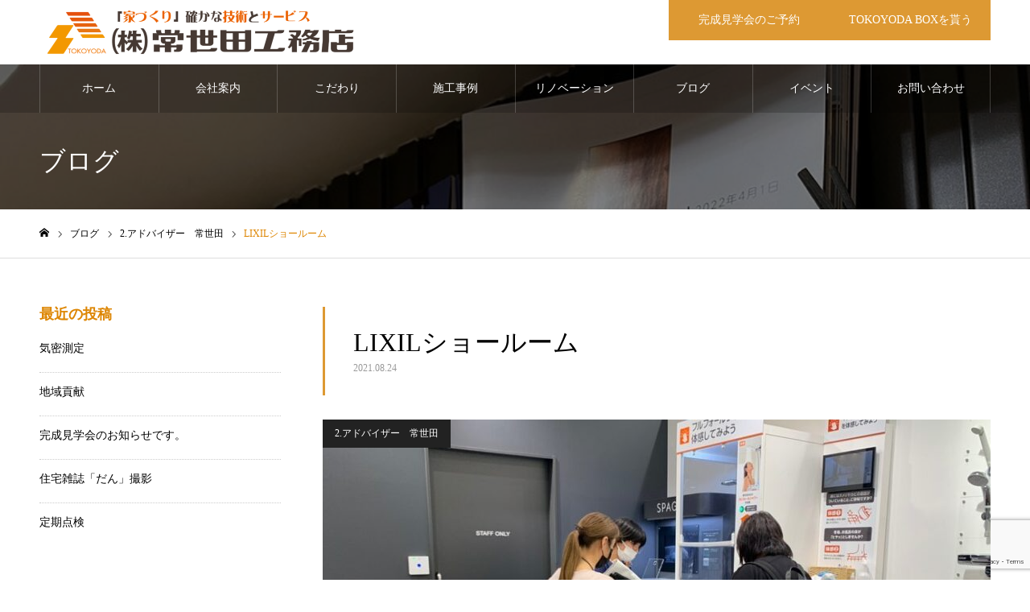

--- FILE ---
content_type: text/html; charset=utf-8
request_url: https://www.google.com/recaptcha/api2/anchor?ar=1&k=6Le9emsqAAAAAP0EQWuV6VOyAB3S1MvSgC2HlEl0&co=aHR0cHM6Ly90b2tveW9kYTE5NzUuanA6NDQz&hl=en&v=PoyoqOPhxBO7pBk68S4YbpHZ&size=invisible&anchor-ms=20000&execute-ms=30000&cb=wwt9461rppcu
body_size: 48716
content:
<!DOCTYPE HTML><html dir="ltr" lang="en"><head><meta http-equiv="Content-Type" content="text/html; charset=UTF-8">
<meta http-equiv="X-UA-Compatible" content="IE=edge">
<title>reCAPTCHA</title>
<style type="text/css">
/* cyrillic-ext */
@font-face {
  font-family: 'Roboto';
  font-style: normal;
  font-weight: 400;
  font-stretch: 100%;
  src: url(//fonts.gstatic.com/s/roboto/v48/KFO7CnqEu92Fr1ME7kSn66aGLdTylUAMa3GUBHMdazTgWw.woff2) format('woff2');
  unicode-range: U+0460-052F, U+1C80-1C8A, U+20B4, U+2DE0-2DFF, U+A640-A69F, U+FE2E-FE2F;
}
/* cyrillic */
@font-face {
  font-family: 'Roboto';
  font-style: normal;
  font-weight: 400;
  font-stretch: 100%;
  src: url(//fonts.gstatic.com/s/roboto/v48/KFO7CnqEu92Fr1ME7kSn66aGLdTylUAMa3iUBHMdazTgWw.woff2) format('woff2');
  unicode-range: U+0301, U+0400-045F, U+0490-0491, U+04B0-04B1, U+2116;
}
/* greek-ext */
@font-face {
  font-family: 'Roboto';
  font-style: normal;
  font-weight: 400;
  font-stretch: 100%;
  src: url(//fonts.gstatic.com/s/roboto/v48/KFO7CnqEu92Fr1ME7kSn66aGLdTylUAMa3CUBHMdazTgWw.woff2) format('woff2');
  unicode-range: U+1F00-1FFF;
}
/* greek */
@font-face {
  font-family: 'Roboto';
  font-style: normal;
  font-weight: 400;
  font-stretch: 100%;
  src: url(//fonts.gstatic.com/s/roboto/v48/KFO7CnqEu92Fr1ME7kSn66aGLdTylUAMa3-UBHMdazTgWw.woff2) format('woff2');
  unicode-range: U+0370-0377, U+037A-037F, U+0384-038A, U+038C, U+038E-03A1, U+03A3-03FF;
}
/* math */
@font-face {
  font-family: 'Roboto';
  font-style: normal;
  font-weight: 400;
  font-stretch: 100%;
  src: url(//fonts.gstatic.com/s/roboto/v48/KFO7CnqEu92Fr1ME7kSn66aGLdTylUAMawCUBHMdazTgWw.woff2) format('woff2');
  unicode-range: U+0302-0303, U+0305, U+0307-0308, U+0310, U+0312, U+0315, U+031A, U+0326-0327, U+032C, U+032F-0330, U+0332-0333, U+0338, U+033A, U+0346, U+034D, U+0391-03A1, U+03A3-03A9, U+03B1-03C9, U+03D1, U+03D5-03D6, U+03F0-03F1, U+03F4-03F5, U+2016-2017, U+2034-2038, U+203C, U+2040, U+2043, U+2047, U+2050, U+2057, U+205F, U+2070-2071, U+2074-208E, U+2090-209C, U+20D0-20DC, U+20E1, U+20E5-20EF, U+2100-2112, U+2114-2115, U+2117-2121, U+2123-214F, U+2190, U+2192, U+2194-21AE, U+21B0-21E5, U+21F1-21F2, U+21F4-2211, U+2213-2214, U+2216-22FF, U+2308-230B, U+2310, U+2319, U+231C-2321, U+2336-237A, U+237C, U+2395, U+239B-23B7, U+23D0, U+23DC-23E1, U+2474-2475, U+25AF, U+25B3, U+25B7, U+25BD, U+25C1, U+25CA, U+25CC, U+25FB, U+266D-266F, U+27C0-27FF, U+2900-2AFF, U+2B0E-2B11, U+2B30-2B4C, U+2BFE, U+3030, U+FF5B, U+FF5D, U+1D400-1D7FF, U+1EE00-1EEFF;
}
/* symbols */
@font-face {
  font-family: 'Roboto';
  font-style: normal;
  font-weight: 400;
  font-stretch: 100%;
  src: url(//fonts.gstatic.com/s/roboto/v48/KFO7CnqEu92Fr1ME7kSn66aGLdTylUAMaxKUBHMdazTgWw.woff2) format('woff2');
  unicode-range: U+0001-000C, U+000E-001F, U+007F-009F, U+20DD-20E0, U+20E2-20E4, U+2150-218F, U+2190, U+2192, U+2194-2199, U+21AF, U+21E6-21F0, U+21F3, U+2218-2219, U+2299, U+22C4-22C6, U+2300-243F, U+2440-244A, U+2460-24FF, U+25A0-27BF, U+2800-28FF, U+2921-2922, U+2981, U+29BF, U+29EB, U+2B00-2BFF, U+4DC0-4DFF, U+FFF9-FFFB, U+10140-1018E, U+10190-1019C, U+101A0, U+101D0-101FD, U+102E0-102FB, U+10E60-10E7E, U+1D2C0-1D2D3, U+1D2E0-1D37F, U+1F000-1F0FF, U+1F100-1F1AD, U+1F1E6-1F1FF, U+1F30D-1F30F, U+1F315, U+1F31C, U+1F31E, U+1F320-1F32C, U+1F336, U+1F378, U+1F37D, U+1F382, U+1F393-1F39F, U+1F3A7-1F3A8, U+1F3AC-1F3AF, U+1F3C2, U+1F3C4-1F3C6, U+1F3CA-1F3CE, U+1F3D4-1F3E0, U+1F3ED, U+1F3F1-1F3F3, U+1F3F5-1F3F7, U+1F408, U+1F415, U+1F41F, U+1F426, U+1F43F, U+1F441-1F442, U+1F444, U+1F446-1F449, U+1F44C-1F44E, U+1F453, U+1F46A, U+1F47D, U+1F4A3, U+1F4B0, U+1F4B3, U+1F4B9, U+1F4BB, U+1F4BF, U+1F4C8-1F4CB, U+1F4D6, U+1F4DA, U+1F4DF, U+1F4E3-1F4E6, U+1F4EA-1F4ED, U+1F4F7, U+1F4F9-1F4FB, U+1F4FD-1F4FE, U+1F503, U+1F507-1F50B, U+1F50D, U+1F512-1F513, U+1F53E-1F54A, U+1F54F-1F5FA, U+1F610, U+1F650-1F67F, U+1F687, U+1F68D, U+1F691, U+1F694, U+1F698, U+1F6AD, U+1F6B2, U+1F6B9-1F6BA, U+1F6BC, U+1F6C6-1F6CF, U+1F6D3-1F6D7, U+1F6E0-1F6EA, U+1F6F0-1F6F3, U+1F6F7-1F6FC, U+1F700-1F7FF, U+1F800-1F80B, U+1F810-1F847, U+1F850-1F859, U+1F860-1F887, U+1F890-1F8AD, U+1F8B0-1F8BB, U+1F8C0-1F8C1, U+1F900-1F90B, U+1F93B, U+1F946, U+1F984, U+1F996, U+1F9E9, U+1FA00-1FA6F, U+1FA70-1FA7C, U+1FA80-1FA89, U+1FA8F-1FAC6, U+1FACE-1FADC, U+1FADF-1FAE9, U+1FAF0-1FAF8, U+1FB00-1FBFF;
}
/* vietnamese */
@font-face {
  font-family: 'Roboto';
  font-style: normal;
  font-weight: 400;
  font-stretch: 100%;
  src: url(//fonts.gstatic.com/s/roboto/v48/KFO7CnqEu92Fr1ME7kSn66aGLdTylUAMa3OUBHMdazTgWw.woff2) format('woff2');
  unicode-range: U+0102-0103, U+0110-0111, U+0128-0129, U+0168-0169, U+01A0-01A1, U+01AF-01B0, U+0300-0301, U+0303-0304, U+0308-0309, U+0323, U+0329, U+1EA0-1EF9, U+20AB;
}
/* latin-ext */
@font-face {
  font-family: 'Roboto';
  font-style: normal;
  font-weight: 400;
  font-stretch: 100%;
  src: url(//fonts.gstatic.com/s/roboto/v48/KFO7CnqEu92Fr1ME7kSn66aGLdTylUAMa3KUBHMdazTgWw.woff2) format('woff2');
  unicode-range: U+0100-02BA, U+02BD-02C5, U+02C7-02CC, U+02CE-02D7, U+02DD-02FF, U+0304, U+0308, U+0329, U+1D00-1DBF, U+1E00-1E9F, U+1EF2-1EFF, U+2020, U+20A0-20AB, U+20AD-20C0, U+2113, U+2C60-2C7F, U+A720-A7FF;
}
/* latin */
@font-face {
  font-family: 'Roboto';
  font-style: normal;
  font-weight: 400;
  font-stretch: 100%;
  src: url(//fonts.gstatic.com/s/roboto/v48/KFO7CnqEu92Fr1ME7kSn66aGLdTylUAMa3yUBHMdazQ.woff2) format('woff2');
  unicode-range: U+0000-00FF, U+0131, U+0152-0153, U+02BB-02BC, U+02C6, U+02DA, U+02DC, U+0304, U+0308, U+0329, U+2000-206F, U+20AC, U+2122, U+2191, U+2193, U+2212, U+2215, U+FEFF, U+FFFD;
}
/* cyrillic-ext */
@font-face {
  font-family: 'Roboto';
  font-style: normal;
  font-weight: 500;
  font-stretch: 100%;
  src: url(//fonts.gstatic.com/s/roboto/v48/KFO7CnqEu92Fr1ME7kSn66aGLdTylUAMa3GUBHMdazTgWw.woff2) format('woff2');
  unicode-range: U+0460-052F, U+1C80-1C8A, U+20B4, U+2DE0-2DFF, U+A640-A69F, U+FE2E-FE2F;
}
/* cyrillic */
@font-face {
  font-family: 'Roboto';
  font-style: normal;
  font-weight: 500;
  font-stretch: 100%;
  src: url(//fonts.gstatic.com/s/roboto/v48/KFO7CnqEu92Fr1ME7kSn66aGLdTylUAMa3iUBHMdazTgWw.woff2) format('woff2');
  unicode-range: U+0301, U+0400-045F, U+0490-0491, U+04B0-04B1, U+2116;
}
/* greek-ext */
@font-face {
  font-family: 'Roboto';
  font-style: normal;
  font-weight: 500;
  font-stretch: 100%;
  src: url(//fonts.gstatic.com/s/roboto/v48/KFO7CnqEu92Fr1ME7kSn66aGLdTylUAMa3CUBHMdazTgWw.woff2) format('woff2');
  unicode-range: U+1F00-1FFF;
}
/* greek */
@font-face {
  font-family: 'Roboto';
  font-style: normal;
  font-weight: 500;
  font-stretch: 100%;
  src: url(//fonts.gstatic.com/s/roboto/v48/KFO7CnqEu92Fr1ME7kSn66aGLdTylUAMa3-UBHMdazTgWw.woff2) format('woff2');
  unicode-range: U+0370-0377, U+037A-037F, U+0384-038A, U+038C, U+038E-03A1, U+03A3-03FF;
}
/* math */
@font-face {
  font-family: 'Roboto';
  font-style: normal;
  font-weight: 500;
  font-stretch: 100%;
  src: url(//fonts.gstatic.com/s/roboto/v48/KFO7CnqEu92Fr1ME7kSn66aGLdTylUAMawCUBHMdazTgWw.woff2) format('woff2');
  unicode-range: U+0302-0303, U+0305, U+0307-0308, U+0310, U+0312, U+0315, U+031A, U+0326-0327, U+032C, U+032F-0330, U+0332-0333, U+0338, U+033A, U+0346, U+034D, U+0391-03A1, U+03A3-03A9, U+03B1-03C9, U+03D1, U+03D5-03D6, U+03F0-03F1, U+03F4-03F5, U+2016-2017, U+2034-2038, U+203C, U+2040, U+2043, U+2047, U+2050, U+2057, U+205F, U+2070-2071, U+2074-208E, U+2090-209C, U+20D0-20DC, U+20E1, U+20E5-20EF, U+2100-2112, U+2114-2115, U+2117-2121, U+2123-214F, U+2190, U+2192, U+2194-21AE, U+21B0-21E5, U+21F1-21F2, U+21F4-2211, U+2213-2214, U+2216-22FF, U+2308-230B, U+2310, U+2319, U+231C-2321, U+2336-237A, U+237C, U+2395, U+239B-23B7, U+23D0, U+23DC-23E1, U+2474-2475, U+25AF, U+25B3, U+25B7, U+25BD, U+25C1, U+25CA, U+25CC, U+25FB, U+266D-266F, U+27C0-27FF, U+2900-2AFF, U+2B0E-2B11, U+2B30-2B4C, U+2BFE, U+3030, U+FF5B, U+FF5D, U+1D400-1D7FF, U+1EE00-1EEFF;
}
/* symbols */
@font-face {
  font-family: 'Roboto';
  font-style: normal;
  font-weight: 500;
  font-stretch: 100%;
  src: url(//fonts.gstatic.com/s/roboto/v48/KFO7CnqEu92Fr1ME7kSn66aGLdTylUAMaxKUBHMdazTgWw.woff2) format('woff2');
  unicode-range: U+0001-000C, U+000E-001F, U+007F-009F, U+20DD-20E0, U+20E2-20E4, U+2150-218F, U+2190, U+2192, U+2194-2199, U+21AF, U+21E6-21F0, U+21F3, U+2218-2219, U+2299, U+22C4-22C6, U+2300-243F, U+2440-244A, U+2460-24FF, U+25A0-27BF, U+2800-28FF, U+2921-2922, U+2981, U+29BF, U+29EB, U+2B00-2BFF, U+4DC0-4DFF, U+FFF9-FFFB, U+10140-1018E, U+10190-1019C, U+101A0, U+101D0-101FD, U+102E0-102FB, U+10E60-10E7E, U+1D2C0-1D2D3, U+1D2E0-1D37F, U+1F000-1F0FF, U+1F100-1F1AD, U+1F1E6-1F1FF, U+1F30D-1F30F, U+1F315, U+1F31C, U+1F31E, U+1F320-1F32C, U+1F336, U+1F378, U+1F37D, U+1F382, U+1F393-1F39F, U+1F3A7-1F3A8, U+1F3AC-1F3AF, U+1F3C2, U+1F3C4-1F3C6, U+1F3CA-1F3CE, U+1F3D4-1F3E0, U+1F3ED, U+1F3F1-1F3F3, U+1F3F5-1F3F7, U+1F408, U+1F415, U+1F41F, U+1F426, U+1F43F, U+1F441-1F442, U+1F444, U+1F446-1F449, U+1F44C-1F44E, U+1F453, U+1F46A, U+1F47D, U+1F4A3, U+1F4B0, U+1F4B3, U+1F4B9, U+1F4BB, U+1F4BF, U+1F4C8-1F4CB, U+1F4D6, U+1F4DA, U+1F4DF, U+1F4E3-1F4E6, U+1F4EA-1F4ED, U+1F4F7, U+1F4F9-1F4FB, U+1F4FD-1F4FE, U+1F503, U+1F507-1F50B, U+1F50D, U+1F512-1F513, U+1F53E-1F54A, U+1F54F-1F5FA, U+1F610, U+1F650-1F67F, U+1F687, U+1F68D, U+1F691, U+1F694, U+1F698, U+1F6AD, U+1F6B2, U+1F6B9-1F6BA, U+1F6BC, U+1F6C6-1F6CF, U+1F6D3-1F6D7, U+1F6E0-1F6EA, U+1F6F0-1F6F3, U+1F6F7-1F6FC, U+1F700-1F7FF, U+1F800-1F80B, U+1F810-1F847, U+1F850-1F859, U+1F860-1F887, U+1F890-1F8AD, U+1F8B0-1F8BB, U+1F8C0-1F8C1, U+1F900-1F90B, U+1F93B, U+1F946, U+1F984, U+1F996, U+1F9E9, U+1FA00-1FA6F, U+1FA70-1FA7C, U+1FA80-1FA89, U+1FA8F-1FAC6, U+1FACE-1FADC, U+1FADF-1FAE9, U+1FAF0-1FAF8, U+1FB00-1FBFF;
}
/* vietnamese */
@font-face {
  font-family: 'Roboto';
  font-style: normal;
  font-weight: 500;
  font-stretch: 100%;
  src: url(//fonts.gstatic.com/s/roboto/v48/KFO7CnqEu92Fr1ME7kSn66aGLdTylUAMa3OUBHMdazTgWw.woff2) format('woff2');
  unicode-range: U+0102-0103, U+0110-0111, U+0128-0129, U+0168-0169, U+01A0-01A1, U+01AF-01B0, U+0300-0301, U+0303-0304, U+0308-0309, U+0323, U+0329, U+1EA0-1EF9, U+20AB;
}
/* latin-ext */
@font-face {
  font-family: 'Roboto';
  font-style: normal;
  font-weight: 500;
  font-stretch: 100%;
  src: url(//fonts.gstatic.com/s/roboto/v48/KFO7CnqEu92Fr1ME7kSn66aGLdTylUAMa3KUBHMdazTgWw.woff2) format('woff2');
  unicode-range: U+0100-02BA, U+02BD-02C5, U+02C7-02CC, U+02CE-02D7, U+02DD-02FF, U+0304, U+0308, U+0329, U+1D00-1DBF, U+1E00-1E9F, U+1EF2-1EFF, U+2020, U+20A0-20AB, U+20AD-20C0, U+2113, U+2C60-2C7F, U+A720-A7FF;
}
/* latin */
@font-face {
  font-family: 'Roboto';
  font-style: normal;
  font-weight: 500;
  font-stretch: 100%;
  src: url(//fonts.gstatic.com/s/roboto/v48/KFO7CnqEu92Fr1ME7kSn66aGLdTylUAMa3yUBHMdazQ.woff2) format('woff2');
  unicode-range: U+0000-00FF, U+0131, U+0152-0153, U+02BB-02BC, U+02C6, U+02DA, U+02DC, U+0304, U+0308, U+0329, U+2000-206F, U+20AC, U+2122, U+2191, U+2193, U+2212, U+2215, U+FEFF, U+FFFD;
}
/* cyrillic-ext */
@font-face {
  font-family: 'Roboto';
  font-style: normal;
  font-weight: 900;
  font-stretch: 100%;
  src: url(//fonts.gstatic.com/s/roboto/v48/KFO7CnqEu92Fr1ME7kSn66aGLdTylUAMa3GUBHMdazTgWw.woff2) format('woff2');
  unicode-range: U+0460-052F, U+1C80-1C8A, U+20B4, U+2DE0-2DFF, U+A640-A69F, U+FE2E-FE2F;
}
/* cyrillic */
@font-face {
  font-family: 'Roboto';
  font-style: normal;
  font-weight: 900;
  font-stretch: 100%;
  src: url(//fonts.gstatic.com/s/roboto/v48/KFO7CnqEu92Fr1ME7kSn66aGLdTylUAMa3iUBHMdazTgWw.woff2) format('woff2');
  unicode-range: U+0301, U+0400-045F, U+0490-0491, U+04B0-04B1, U+2116;
}
/* greek-ext */
@font-face {
  font-family: 'Roboto';
  font-style: normal;
  font-weight: 900;
  font-stretch: 100%;
  src: url(//fonts.gstatic.com/s/roboto/v48/KFO7CnqEu92Fr1ME7kSn66aGLdTylUAMa3CUBHMdazTgWw.woff2) format('woff2');
  unicode-range: U+1F00-1FFF;
}
/* greek */
@font-face {
  font-family: 'Roboto';
  font-style: normal;
  font-weight: 900;
  font-stretch: 100%;
  src: url(//fonts.gstatic.com/s/roboto/v48/KFO7CnqEu92Fr1ME7kSn66aGLdTylUAMa3-UBHMdazTgWw.woff2) format('woff2');
  unicode-range: U+0370-0377, U+037A-037F, U+0384-038A, U+038C, U+038E-03A1, U+03A3-03FF;
}
/* math */
@font-face {
  font-family: 'Roboto';
  font-style: normal;
  font-weight: 900;
  font-stretch: 100%;
  src: url(//fonts.gstatic.com/s/roboto/v48/KFO7CnqEu92Fr1ME7kSn66aGLdTylUAMawCUBHMdazTgWw.woff2) format('woff2');
  unicode-range: U+0302-0303, U+0305, U+0307-0308, U+0310, U+0312, U+0315, U+031A, U+0326-0327, U+032C, U+032F-0330, U+0332-0333, U+0338, U+033A, U+0346, U+034D, U+0391-03A1, U+03A3-03A9, U+03B1-03C9, U+03D1, U+03D5-03D6, U+03F0-03F1, U+03F4-03F5, U+2016-2017, U+2034-2038, U+203C, U+2040, U+2043, U+2047, U+2050, U+2057, U+205F, U+2070-2071, U+2074-208E, U+2090-209C, U+20D0-20DC, U+20E1, U+20E5-20EF, U+2100-2112, U+2114-2115, U+2117-2121, U+2123-214F, U+2190, U+2192, U+2194-21AE, U+21B0-21E5, U+21F1-21F2, U+21F4-2211, U+2213-2214, U+2216-22FF, U+2308-230B, U+2310, U+2319, U+231C-2321, U+2336-237A, U+237C, U+2395, U+239B-23B7, U+23D0, U+23DC-23E1, U+2474-2475, U+25AF, U+25B3, U+25B7, U+25BD, U+25C1, U+25CA, U+25CC, U+25FB, U+266D-266F, U+27C0-27FF, U+2900-2AFF, U+2B0E-2B11, U+2B30-2B4C, U+2BFE, U+3030, U+FF5B, U+FF5D, U+1D400-1D7FF, U+1EE00-1EEFF;
}
/* symbols */
@font-face {
  font-family: 'Roboto';
  font-style: normal;
  font-weight: 900;
  font-stretch: 100%;
  src: url(//fonts.gstatic.com/s/roboto/v48/KFO7CnqEu92Fr1ME7kSn66aGLdTylUAMaxKUBHMdazTgWw.woff2) format('woff2');
  unicode-range: U+0001-000C, U+000E-001F, U+007F-009F, U+20DD-20E0, U+20E2-20E4, U+2150-218F, U+2190, U+2192, U+2194-2199, U+21AF, U+21E6-21F0, U+21F3, U+2218-2219, U+2299, U+22C4-22C6, U+2300-243F, U+2440-244A, U+2460-24FF, U+25A0-27BF, U+2800-28FF, U+2921-2922, U+2981, U+29BF, U+29EB, U+2B00-2BFF, U+4DC0-4DFF, U+FFF9-FFFB, U+10140-1018E, U+10190-1019C, U+101A0, U+101D0-101FD, U+102E0-102FB, U+10E60-10E7E, U+1D2C0-1D2D3, U+1D2E0-1D37F, U+1F000-1F0FF, U+1F100-1F1AD, U+1F1E6-1F1FF, U+1F30D-1F30F, U+1F315, U+1F31C, U+1F31E, U+1F320-1F32C, U+1F336, U+1F378, U+1F37D, U+1F382, U+1F393-1F39F, U+1F3A7-1F3A8, U+1F3AC-1F3AF, U+1F3C2, U+1F3C4-1F3C6, U+1F3CA-1F3CE, U+1F3D4-1F3E0, U+1F3ED, U+1F3F1-1F3F3, U+1F3F5-1F3F7, U+1F408, U+1F415, U+1F41F, U+1F426, U+1F43F, U+1F441-1F442, U+1F444, U+1F446-1F449, U+1F44C-1F44E, U+1F453, U+1F46A, U+1F47D, U+1F4A3, U+1F4B0, U+1F4B3, U+1F4B9, U+1F4BB, U+1F4BF, U+1F4C8-1F4CB, U+1F4D6, U+1F4DA, U+1F4DF, U+1F4E3-1F4E6, U+1F4EA-1F4ED, U+1F4F7, U+1F4F9-1F4FB, U+1F4FD-1F4FE, U+1F503, U+1F507-1F50B, U+1F50D, U+1F512-1F513, U+1F53E-1F54A, U+1F54F-1F5FA, U+1F610, U+1F650-1F67F, U+1F687, U+1F68D, U+1F691, U+1F694, U+1F698, U+1F6AD, U+1F6B2, U+1F6B9-1F6BA, U+1F6BC, U+1F6C6-1F6CF, U+1F6D3-1F6D7, U+1F6E0-1F6EA, U+1F6F0-1F6F3, U+1F6F7-1F6FC, U+1F700-1F7FF, U+1F800-1F80B, U+1F810-1F847, U+1F850-1F859, U+1F860-1F887, U+1F890-1F8AD, U+1F8B0-1F8BB, U+1F8C0-1F8C1, U+1F900-1F90B, U+1F93B, U+1F946, U+1F984, U+1F996, U+1F9E9, U+1FA00-1FA6F, U+1FA70-1FA7C, U+1FA80-1FA89, U+1FA8F-1FAC6, U+1FACE-1FADC, U+1FADF-1FAE9, U+1FAF0-1FAF8, U+1FB00-1FBFF;
}
/* vietnamese */
@font-face {
  font-family: 'Roboto';
  font-style: normal;
  font-weight: 900;
  font-stretch: 100%;
  src: url(//fonts.gstatic.com/s/roboto/v48/KFO7CnqEu92Fr1ME7kSn66aGLdTylUAMa3OUBHMdazTgWw.woff2) format('woff2');
  unicode-range: U+0102-0103, U+0110-0111, U+0128-0129, U+0168-0169, U+01A0-01A1, U+01AF-01B0, U+0300-0301, U+0303-0304, U+0308-0309, U+0323, U+0329, U+1EA0-1EF9, U+20AB;
}
/* latin-ext */
@font-face {
  font-family: 'Roboto';
  font-style: normal;
  font-weight: 900;
  font-stretch: 100%;
  src: url(//fonts.gstatic.com/s/roboto/v48/KFO7CnqEu92Fr1ME7kSn66aGLdTylUAMa3KUBHMdazTgWw.woff2) format('woff2');
  unicode-range: U+0100-02BA, U+02BD-02C5, U+02C7-02CC, U+02CE-02D7, U+02DD-02FF, U+0304, U+0308, U+0329, U+1D00-1DBF, U+1E00-1E9F, U+1EF2-1EFF, U+2020, U+20A0-20AB, U+20AD-20C0, U+2113, U+2C60-2C7F, U+A720-A7FF;
}
/* latin */
@font-face {
  font-family: 'Roboto';
  font-style: normal;
  font-weight: 900;
  font-stretch: 100%;
  src: url(//fonts.gstatic.com/s/roboto/v48/KFO7CnqEu92Fr1ME7kSn66aGLdTylUAMa3yUBHMdazQ.woff2) format('woff2');
  unicode-range: U+0000-00FF, U+0131, U+0152-0153, U+02BB-02BC, U+02C6, U+02DA, U+02DC, U+0304, U+0308, U+0329, U+2000-206F, U+20AC, U+2122, U+2191, U+2193, U+2212, U+2215, U+FEFF, U+FFFD;
}

</style>
<link rel="stylesheet" type="text/css" href="https://www.gstatic.com/recaptcha/releases/PoyoqOPhxBO7pBk68S4YbpHZ/styles__ltr.css">
<script nonce="cpGNUyEDWptfeHGNGQJhhw" type="text/javascript">window['__recaptcha_api'] = 'https://www.google.com/recaptcha/api2/';</script>
<script type="text/javascript" src="https://www.gstatic.com/recaptcha/releases/PoyoqOPhxBO7pBk68S4YbpHZ/recaptcha__en.js" nonce="cpGNUyEDWptfeHGNGQJhhw">
      
    </script></head>
<body><div id="rc-anchor-alert" class="rc-anchor-alert"></div>
<input type="hidden" id="recaptcha-token" value="[base64]">
<script type="text/javascript" nonce="cpGNUyEDWptfeHGNGQJhhw">
      recaptcha.anchor.Main.init("[\x22ainput\x22,[\x22bgdata\x22,\x22\x22,\[base64]/[base64]/[base64]/[base64]/[base64]/UltsKytdPUU6KEU8MjA0OD9SW2wrK109RT4+NnwxOTI6KChFJjY0NTEyKT09NTUyOTYmJk0rMTxjLmxlbmd0aCYmKGMuY2hhckNvZGVBdChNKzEpJjY0NTEyKT09NTYzMjA/[base64]/[base64]/[base64]/[base64]/[base64]/[base64]/[base64]\x22,\[base64]\x22,\x22wo9aw7kmAXAow4AbdTPCusO4Jx1fwqvDlDLDssKjwp/CuMK/wo/DlcK+EcK8W8KJwrkuKAdLCAjCj8KZRsOFX8KnFcK+wq/DljzChDvDgFx2cl5ONMKoVAnChxLDiF7Ds8OFJcO9FMOtwrwsVU7DsMOyw5bDucKOPsKPwqZaw6jDjVjCsydcKHxewozDssOVw4zCvsKbwqI0w5lwHcKtCEfCsMKHw6QqwqbCrkLCmVYxw7fDgnJ/QsKgw7zCj2tTwpcbLsKzw59zGDN7RTNeaMKKc2E+ScO3woAEcWV9w49vwobDoMKqYMOOw5DDpyfDosKFHMKbwoULYMKqw6pbwpk3QcOZaMOndX/CqFXDvkXCncKmdsOMwqhhesKqw6cVTcO/[base64]/DlsK1CyTCnzAWFcOcw4XDocK0c0HDhGPCgcKsEsOZHW7DhcO/L8OJwr7DhgRGwojCo8OaasKyccOXwq7CmTpPSybDqR3Cpy51w7sJw6zCusK0CsK/[base64]/[base64]/DpMOFTcO6w6nCuFnDkQILX8KtRz99YsKqbcK0wq0Vw48jwq7CtsK5w7LCoWYsw4zCkVJ/[base64]/CqMO8wpjCl8K4w7cbEjphwpwtwoRfLSgvccKKA1jCoSdVBcO/[base64]/DqxXDnW8Hwpc2f2HCnxtCcMO1w75qw4nDssK8TlEULMObC8OWw4rDhcKIw4LDq8OpHxbDqMO5FcKiw4LDiD7CnsKxH0hcwqoTwrLDpMK4w5I3MsKaZ3vDocKXw6jCr3DDrMOCbcO/w7R6MSEsEAdAAwpvwo7DvsKKc39Ew5jDiRAuwpR0eMKyw7XCnMKxwo/CrXAqShI5QhlpOkF6w5nDtA4kHMK7w7Qrw6/DgDwjUcO+UsOIVsKLwq/[base64]/[base64]/Dsm7DuQFSCsKgcmoFwpzDp1JNwrzDmjXCiklCwrvCghRCLxTDtURowovDt0jCusKOwr0Ie8K/wqVCLwXDpifDokIHNsKyw44pVsO0ATQzMikmKRfClTJfOsO3TcKpwq4DCmoKwqw6wofChHdEJMOlXcKKQB3Dgy9yfMO/wpHCtMOTKMOZw7JQw7rDsQ1FO0kaLsOQIXLCpsO8w7InAsO6w6EQDmN5w7jDgMO3w6bDl8KrDMOrw6ItUcKawojDjAvCrMKcI8K2w7gBw5/DiwAdZzPCscK7OxVmPcOpKgNgJhPDrhnDo8O/[base64]/CmSA2wpDDocKdPsOzwolyOsKkwpbDvsKxw4TDoyXCosKqw61/TUjDrsK7acKUBcKFfyVEOhFuGyvCgsK9w6vCvTbDiMOxwqJLe8OswpFKO8OxSsOKFsOaIHTDjQrDosK+NjzDmcKwRWBkXMKcOEteacO2QgPDuMOuwpIJw77CicK3w6YfwrkkwoPDik3DlmrCisOcJ8OoJR/Ck8K6JW7CmsKaccOLw4gFw51rKl45w7R/ZF3CucOhw4/[base64]/ChhTCp1pGIXLDsFtvwqwkwoYPw5jDrMKOwpHCl8O5PMKKLzLDvhXDr0AyP8OFD8KtTRZNw4nDtQsFIcKaw406wqlzwrNrwog6w4HDgcOPVsKnfcOsT19Ewo85wpZtw7LDjHciEUTDl0MjEnFaw5lGCA4IwqZwWQ/[base64]/CuDrCjF4uw6TDmMOFbsKJwqHCvMKKw4fCk33DoTQdMcOCH0vCtEDDrjA0KMKfczkpw6wXHwtaeMOTwpPCmcOnZMOvw7HDlWI2wpI6wrzCsB/Du8O+wqdrw5TCuTDDskXDs0dvJ8O4IXvCgSvDljDCtcO/w4cvw73Cl8OLNS3Csw1Dw7lbSsKaHUDDtjAlG2XDlMK2RV1ewqRLw5p8wqstwoRqXcKuK8OCw4dCwrclEcOzLMObwq0mw7zDg01DwqBXwpLDhcKYw73CljdHw6HCvMO/BcKtw6TDo8O5w4c4VystX8OddsOgcy4WwrEZScOEwoTDsFUeCRrDncKIwrR6cMKQeV/[base64]/w5fCoTIFAMKkw4ZndMOSAzpiTMOrwqk3wqQZw5DCjj9Zwr3Don4YTEcAPMK2IAM2LXLCp3JTTxF8JgczfX/DtTrDsUvCrCDCrMKiFynDlD/Dh29Yw6jDhytRwp8Pw57CjXHDrXI4TGvCq0Y2wqbDvHnDpcOgfU/[base64]/DnsOUwonDqMOjw4zCuh7DixgJw7rCiB7DgkYiw4rCgcKFYcKfw6rDlMOrwp0Twopww4rCmkcnwpRlw4pfSMKiwr/DrMOAAMKxwo3ClTfClMKLwq7CrcKTWnXCicODw6sXw7Zjwqwvw74fwqPDtE/[base64]/[base64]/wqNVAi7CkFhMf8KDwog2wr0BKcOkRsK4Uxwqw4nCnAUKCAk1R8Kmw6cTasK8w5bCvkYswp/Cj8Otw70cw49KwoLCi8K0w4XCl8OrF2/Dl8K/wqN/wpZhwoZ/wrUiQ8KbQcOuw5Ybw6kWI0fCpljCs8K8RMO2MBddwo1LPMOaC1zCvBRVG8O+GcKuCMKHOsOOwp/[base64]/Cl8OJfyDCpMO/C3d0w6fDhCHDjnjDt1s1woBrw5BAwrQ4wpjCqF7DoR3DnywCw71lw50aw5bDg8KVwqzChcKgH07DhsKuRy4Zw7FXwoNFwrVWw6tVP31Ew5TDvcOsw7/Dl8K9w4l8fhd5w5NVYUjDo8Ozwq/CjMOfwrsLwo5LGQ1JU3Roa0FOw5NNwpbDmsKhwrHCvC/DrsOqwr7Dgj9Owo1Ow4lxwo7DjTTDncOXw6LCoMOpwr/CnS07EMK/DcK0woJnW8KPw6bCicOzG8K8F8OZw7rDniR8w4APw7fDs8OcNsKwIGfCg8OrwrBOw6nChMOtw57Dvn4Fw7PDjsKiw58qwqvCnmZkwpItDsOMwr3DhcKiNwXDoMO1wox8XcOiRMOkwr/Do1PDhToWwqDDk2RUw693CcKswrAcM8KeQ8OER2tzw4IsZ8OdScKPE8Kkf8OdUsKVeStnwoxVwrzCpcOqwqzDh8OgBcOYacKMSsKAwqfDqTUzNcOBJcKGCcKGwq0Aw7rDiWbCgH0DwqAvaVvDugJ1RVTCssKfwqAGwpA6McOrcMKww6jCrcKdME/CmsO9KcOIXS0RAcOJdiRiMsOew5Miw5PDqT/DnyDDnwBMM0YuTsKPwovDnsKpWVjDtsKKGsOFMcOZwonDnVILWTN2wr3DrsOzwqAbw6LDv3TCkzXCmUcywp3Cq3jDhhvCgncDw4oLPXBmwrHDmBPCh8Oqw7rCknXDkMOyIsOHMMKUw60KW2Ehw7l+wpQ7SBLCpnzCjFPCjzbCmi/ChsKbFMOCwpEGw4nDjFzDpcK8wq5vwqnDmcOPXkZiU8OME8KYw4QIwpAew4g+MErDlD3Dq8OPXl/CvsO/YRdTw7VrSsK4w40xw7dPZWIuw6rDoUzDlzPDtcO7NsO/DzvDgmhzB8Kww4TDr8Kwwo7CoDE1IgzDpTPCicO2w43Ck3jCpSzDk8OfShLCs1/Dl0bCimPDhhnCv8KkwpYrQMKHU0vDrFlpChPClcKiw7xZwoYpT8Krwr9CwrbDoMO/wpckw6vDk8KOw7XDq37Do0sBwqzDqjHCqg0yEF9LXiAcwqtOaMOWwplLw45Hwp/DgwnDhDVkOCh8w7/[base64]/Ds11Kb2sqLEjDu27CncODw4Niw5cEHcOIw5bDhcOSw6R/w6Ibw49HwrdcwoU7V8OcNcO4FcOIa8OBwoU9McKVDcONw7PCkjXClsO5UFLCt8OTwoR8w4F4d3F+a3bDmGtFwq7Cp8OsXwAnw5LCtHDCrX0dL8KSf1IoUSM7HcKSV3FuFcOdJMO9W1nDgcOWSnzDmMKowrRMQU/CscKMwrPDmGnDh2XDoWp+w7rCocKMCsOOQsOmVV7DqMONQsONwqLCkjjCjB1lwozCuMKrw6/CuzLCmiLDtsO0SMK5QBMba8Kvw4nCgsKVwpczwpvDp8KjesKawqxQwq9FLXrClsO2w40ncHBrwoxtagDCrX/DuVrCoCcJw7wbaMOywobDuDsVw7x2CSfDtyPCmMK5BXl+w7xQb8KvwoARScKew4gyNGvCpFTDjjVRwpbDtMKuw44Yw7lgdCfCrcOfwoLDuwlmw5fCtSXDgMKzE31NwoBXaMOmwrJ1AsOCNMKYA8K/w6rCm8K/wqlTHMKGwqp4VSHCpDMVA3TDujd9ZcKDPcOrOSgsw4VXwpPCscOAasOvw57DscOuRMOyT8O9cMKDwpvDrirDmiALYhECw4jDlMOtJ8KGwo/DmMOtCA0HUwIWCcOObQvDgcOWCT3ChUAKB8K1w6nDncKGw5BlR8K1FsKPwoUNw7QyZi/CrMOVw57CmMK5ajEZwqkrw5/[base64]/[base64]/DgcKCKRUjQ8OjGEIOQsOtU27Dh8K/w7DDnkUXHjoAw4rCgMOkw5ZAwpvDgljCjR5iw77CjihOw7IqaCQNSHrCisO1w7/DsMKqwrgTKjLCjwdowopJLMKHdsKmw5bCl1c4dj7DiGbCq3hKw753w6zDnh1USmB3CcKCw7tow65Cw7Edw7LDkGPCgRvDnsOJwpLCrRB8W8KXwrTCjA58cMK4w4bDjMK6w53DlEnCg0hiesOtB8KpGMOWwoTDosKaKl5Uwp/ChsOhZEgyNcKDBDvCo2omwrJdeX9Wc8KrRljDiwfCv8OGF8OHfTPCl0AAU8KycMKsw4vCrERBfsOVwrrChcK+w7jCgRlKwqEiNcKNwo0RRGbCoDZbEzFnw4QEw5cQb8OSJzJTbcKramvDj1czOsOZw78sw4HCn8OYTsKkw6/[base64]/DssKLCVHCr23DiMKLDMK8TcOxw64VeMOWK8KBdlHDuA9WKMOqwrfCvi0aw6HCpcOUMsKYVcKfN112w7tRw6VYw6cLfS0oXWDCgC/[base64]/CjsKaw4tYwr4Jw4Y9ahfCnEjDuH8ITcKpccKaR8KHw4vDmAhAw5RSJD7Clhgfw6U1IibDiMKgwq7DvcODwrjDvRdZw43DosO8IMO/wowCwrE7asOgwol/Y8O3woXDrVrCj8K6w6jCnAMaZcKJwqFWNCbDlsKuL1vDoMOfJgZqWzfClnHCoks3w4kva8OaWcOZw5vDisKqEWDCp8Kaw5LDlcOhw7towqYGZMKVwr/Dh8Kbw6zDtxfCocKbOF9zX3jCgcOrwpY7WglNw7fCpxhuA8OzwrAcS8OxcmzCnyzClUjDpEhSJzXDvMOOwpBWOMOgOCHCpsKwMVRSwpzDlsOfwq/DpWHDnil3w4E0KMKlPsOCEAoyw4XDsAvDoMOrOVHDr21MwqDDu8KcwoAEBsOFdlTCucK1QkjCnnNoHcOKOsKCwpDDt8KdZMOEEsOPD3ZewrjCjcOQwrPDrcKZLQjCusOhw55UGMKNw57DjsKdw5sGPk/DkcKPFAliZAvDp8Kcw5jCosKrHWoWRcKTOcKRwpwFw5xBcHnCscOqwroTwrXCsFvDq0XDncOQSMO0QxYgRMOwwqt+wq7DtDPDlsOmesORBBzDtsO6I8Kyw6p/AQM2BhlKZMOSJyLCs8OHc8Osw6PDtcO2D8OVw7h4wq3Cj8KHw5cJwogrPsOXcCx+wrBNQsOsw7BKwr0fw7LDp8KgwpTCtCDCqcK7R8K2FGg/X0JvAMOhZcOmw7BZw7/CvMOVwpjCpMOXw43Ci34MAzQ9HC1deB48w4nCjsKfLMOuVDrDpUjDhsOEwoLDkxvDuMKCwrl2DhPCmA5vwoldKcO4w7kowq9mYkTDkcKGUcOXwoZceiYcw4/CjcKXGwnDgMOMw7/DnHPDrcK7CFwEwr1Sw54xbMOJwolIREPCsyl9w7IJeMO0YGzCgD3Ct2vCiFleXsOuNsKNVMOkJcOAcMO6w44Iei9RJzLCicObShbCo8Kxw7fDvivCg8OEw71QfALDikzCqlVZwrEJJ8KTS8Ouw6JiQXVCEcOAwrQjKsKsdkDDsT/DhEYDCxIgOMKbwqdiWcKKwrVVwpcyw5DCgGhdwpF5YxvDvsOPccOhDB3CoSBKH0DDhG3Cg8OHC8OWLSMBSmzDmcOEwo3DrjnCljYpwq/[base64]/DlRd1w5HCl8K1JsKowrvCtsOew7dywp1gKcOoLcKqJsOQwpnCucKAw6TCg2rCgyvCtsOXF8Khw5fClsKDDcOpwoA9HQ/CswbDrFN7wo/CpDlAwpzDicOJCsOQJMKQcgTCkGLCqsOiScOewql6wonCr8KVw5LCtgw6RcKRPnLCpinCtE7CgDfDgXUXw7QuH8K3wo/DjMKYwqYVbmPCvQ4bLVjDo8OYUcKkZA18w50ld8OET8KQwrHCgMO9VRbDnsKqw5TDqhR8w6LDvMOAKsKfW8KdD2PCj8O/YcO1SSY7w7oow6zCncOaM8OgNcKewofCrRnDmAwMwqHCgSjDjxI5wpzCiCRTw4hQUz4Ew55Fwr50C0DDgUnCq8Ktw7bDpmbCtMK+LsOxK2RUOMK9F8Olwr7DjVzCi8OBOMKxbDfCnMK/wojDj8K5FBXCocOqZMKbwrNpwoDDjMOuwrPCi8O9SgfColjCnMKow6gdwrfCs8KvYy0LD3h5wrbCu0p5KSzCo21qwpLDjcKDw7UAEsOuw75ZwqxxwrE1bwrCpcKHwrFQd8KnwoECcsKewrBPw5DCjz5If8KAwrvCpsOqw5x/wqHCsUXDo2E/ISgVZlvDnsKJw4ZuXGM9wqnDssOHw67DvXzDmMKkA3QVwrXCgUN0OMKawovDl8O9ZcOmK8OLwr3DqXJwQETCkCPCsMObwobDjwbCosOlJmbCocKYw7d5BXvCiTTCtCXDgXXDvXR3wrLDoE5IMzJATcOsThITBD3CusKLHEsuSMKcHsODwpVfw41xYMOYf08/w7TCq8KnM03DvsKYNcKgw6RuwoIzcgFdwpPDpErDv0Zhwq1YwrU1FsO0w4R6Nx/[base64]/CkGNHwoPCkyAXRcKuKQoWa8KXAMKMWX7CqsK/TcO7w4/CkMOBPS5Rw7cLKTlYw555w4LCjMOowobCl3PDucOww6QPbcObTFzCicOsSGZxwpTCtnTCg8OmCsKtVApyFDXDlsKcw4XDv0LDqCfDncO4wpVDLsOjwrzCvgjCqwI+w6RADMKdw4LCv8Kbw7XCocOQbArDmMONGD7DowheB8K4w6QrMkpLITg9w6dJw7k+XH8iw6/DgsOSQEvCmCQ2csOJN3zDo8Kke8OfwqQ+GX/DscODelXCiMK3BVhASMOHEMKKAcK1w5vChsOiw5R1TcOzAMOWw6M1NUnDpcKJcEDChmJLwrYAw61FFSTCsEJ7wr4XawfCrz/[base64]/DvzsDBxNDwoViwpopw5p/BDLCoWTDtwk0wo1Uw6p8w6gkw5jCt2zDkMKrw6DDpcKBdhYEw73DpErDq8OWwrXCnQLCgXJ1Tz1LwqzDqy/Dt1ldaMOpIMKswrQ6acOSwpPCrMKbBsOoFmJWbggvcMKkSsOKw7JjCR7Cu8OkwpV3ET0Ew4MOCCXCplbDuiEWw7DDgcKyMinCriApeMOgPMOKw7jDogsgw4dCw4PClD5fD8OlwpfDm8OYwp/DhsKdwptleMKfwrsEwo3Do0tiVW05EMKqwr3Cu8OLwonCssOxKlcubldtJcKdwo8Xw692wqTDosO7w4LCqQtUw593woTDqMO1w5fClMKbIks0wpcVDTofwr/DrTtEwpNQw57Dr8KYwpZyEDMdU8Omw6JbwpkJSDAJVcOaw60kflcmQCvCg3XDlDsLw4/Cp13DpMOhB3VresKUwoTDmyPCmT0lDBzCnsOHwrstwpAQFsKDw53Dq8Knwq3DhMOFwrDCgsKOIMOYw4jCoiPCusOUwrYqZ8KOB312woTCtsKqw5PCmi7Dq09pwqrDkX8bw5REw4XDmcOGPxDCgsOnw5tXwoXCp0UaQTLCuG/DvcKLw6rDuMK9DsKRwqczQcOfwrHDk8O6ZkjDk33DozZnwqzDkxDCo8KvLx96CnfCpMOnX8KRXATCvS/CosKywqsFwrnCnQrDiG1vw4HCvmDDuhjDg8ODFMK3wq/Dm0U0OnXDiEcBGsOrQsOWUEUOOmbDoG8FcX7Cr2Q4w5xewr3CtsO4Q8Kqwp3Co8OzwqrCuTxWDMK0SkfCog4xw7LCgMK8NFNaf8ODwpYOw7Y0LADDhcK/f8KTS3jCjWnDksK7w6FrGXl6UH5Kw7tEwqNQwr3Dv8KBw6XCsijCridxWsKAw74IAzTCnMOYwqZiKxtFwpEqVMKTLVTCuTpvw7rDkD3DomIrKjIvFDPCtzotwqjCq8OZLRRWAMKywpxPSsK+w6LDtk4bHn4HdcODdcKzwq7Dg8OUwqg1w5PDnS7DgMKuwpY/w71jw7EfYTPDrHYOwpfCqEnDq8OSTcK2wqsSwpDCq8KxTcOWQsKuwqtMe0nCvDM3BsK/[base64]/Ch8OVP8OQdxvCqlnDuATDjx16UsKEwqh/wrjClsKcw63CuX/[base64]/Ct00zOMOYw6J4wrRrwptdwo3DuMKQYFTDpcO5wrPCsUzClMKRScOww69tw7jDo2zCscKbN8KrW1ZCTMKlwonDgxJBQMK4fsOAwqR9dMOnFQobKMOvfcOAwpTDk2RZMx9Tw6/CnMKCMkXCgsKGwqDDh0XCnyfDrVHClGYUwpTCtsKUwobDtioRAWJfwo8oV8KDwqMVwpbDuC3DlzDDokwYYiTCtsKpw7PDvMOtUnTDmX3CvCXDpCvCs8KPQMKnKcOwwolRLsKzw45/aMKowqkzN8Oyw4JyZnd7b2LCtcO/[base64]/[base64]/wqcLwqQJR8KDYsKlworDgDRDw7o/[base64]/EsK3w5R1wqhlwqsHdMKEF8Kvwr14QxpVLF3CqD1JA2HDmcKDDcOkYsOsEcKsWHYyw49GKz7DgXHCvMOswpXDj8Okwp9XPknDnsO8MnDDvztfJ3pIIsODMMKlYcK9w7rCvDzCnMO3w6fDvVw/ODlYw4TDvsKLDsORXMKiwp4Xw5nClsOPUMK5wr9jwqPDnBEAOhlzw73Dh3kHM8Obw4QiwpDDhMO+QBRQMMOzMiPCjRnDqcO9OcKvAjXCn8OXwqDDuBHCmsK/SDl5w65laUTCnWlOw6NdFcK1wqBZI8O5dz7CkWdmwqcFw6TDnXpxwoBUBsOiV1bCvlfCsHB3eExLw6dZwp/Ck0kgwodAw608WzbCssKMH8OPwojCl00vfjBsCkXDqsO7w57DssKww698Y8O5d09zwpfDpgw6w63Dt8KnUwTCpsK2wpEkPQDCmwR4wqsbwpPCqQkSVMKuOWBOw7cDOcK0wogIwp9iA8OFbcOQw55gES/DlVzDs8KpJ8KbRsKndsKzw63CosKQwoYWw73Du2EJw5PDhkjCrGx+wrJMCcK3XRLCpsK9w4PDq8O5OsOeCsKQExsVw5llwqEBMMO/w5jDqUnCsjlVHsKbIsKVwoTCncKCwqbCoMOIwrPCscKldMOmMCIYMsO6Am/DiMOuw5UifBY8KXvClcKIw6HCgBFbw55rw5AgWAHCp8Orw5rCpcK7woFBa8KNw6zDmSjDoMKxAWotwoHDp3MkPMOyw60Kw7A/V8KdQAZEYHdnw5tQwqTCoh4Aw4vCl8KYFm7DvsK7wp/DmMO6wobCl8KZwqBAwrx3w5vDiHNzwqvDqBYzw4HDl8OkwoBnw4HCqTAawrbCs0PDgsKPw4ohwpkFV8OZKAFFwrzDrz3CrijDsXLDmX7CuMKGIntmwq0Iw6nDmxrCmMOUw7AIwoxHC8ONwrbDtsKywofCoAwqwqrDjMOJTgQ/wofCnntZTGosw6vCjVBIFnjCnHvCl3XCqcK/wq/[base64]/[base64]/O8OXVMK1IWItGyDCn1/CqsK6AsKmDMOqRW/[base64]/[base64]/[base64]/DlcOEw7NqbMOAwqF6OMKBb8KWwp0/w4DDisOVYxnClMKjwq3DlsOHwpXChsKEXyY6w78kdWbDscKxwrLCi8Otw5PCgsKowofCgSXCnkdTwoLDscKiGRB1cjnCky1xwpbCrcK6wobDtHnCgMK1w5ZNw4XChsKxw65SdcOHwprCh2HDjXLDokl+VjDCmG4xWzk+w7tBK8OqRg9dewfDuMOvw4B/w4dRw4zDvyjDrmDCqMKfwonCr8KrwqAzFsOuesOsNwhfLMK2wrfDriARE1PDk8KAe3LCp8KVwqkDw5nCpibCinbCvAzCilfCn8OEaMK/UsKSLMOgHMKTHnc6wp9Xwo1pXMOPI8OJACkhwpXCrcKfwqHDux5Hw6YEw6rCoMK3wrAgesO6w5jCmm/[base64]/DgX5tJ8K/wqPCk8KEwqRDw6MwworDj8KdwpfCm8OtFcOOw7TDgMOEw60dcGfDjcKxw5nCl8KBdyLDmcO1wqPDssK2ehDDpRQCwoNxMMO/w6XDhw4Yw5UvBcK7QkMlXX9XwovDn1siDMONccKsHnEzQ2UWPMOew5LDn8KmW8KgejVrK1fCmg4uKhvDsMKVwqPCjWbDkCLDhMO6wpzDtiDDqzjDvcKQBcK8LsKZwqPCqcOlY8KeT8O2w6DCsBPCqUbCmVwWw4rCqsOgKVR6wq3DkQVSw6I4wrd/wqlqFEwwwrQ6w7poShdbd1bDokvDhsOOKCJGwqcJbBrCo1YWacK9BcOKw5XCowTCksKZwoDCpsO3UsOIRSXCnAd9w5HCm0rDtcO0w4kUwofDmcKMPCLDk08zwpDDgT5kcjHDg8O/wpssw53DnBBEeMOEw79SwrbDvsKaw4nDjSQww6nCpcKcwrJVwqMBBMOKw5/DtMK9MMKIScKXw6TCh8Olwq5nw4PDjsKcw5lZJsKtf8O6dsOlwqvCnh3Cl8O7c3/[base64]/CkgcsQMOdLsOSwowqw53CnDV2wq3DssOfw7PCmBDCjQZkPxLCvsOYw7YVM14TKMKJw7zDl2HDhCkGVgTDscKdw6DCocO5ecO/w6XCuSgrw69meUwsIknDr8Orc8Odw7tbw7fDlxrDnHnDmWtWYsKAZnQnW2h8VsK/NcOXw7jCmwjCi8Kjw49HwoLDvCvDi8OVRsOvIsOOLGpjcGVbw4g0bXfCnMKxTkgLw4rDqnpgS8OwY2HDjQjDtksIIMOzEwfDsMOvw4nCtlkRwrXDgSpuH8KfNUEFVl7ChMK8wqkXZSrDgcKrwrTCocKYwqVXw5DDvcKCw6/Dm1vCscKTw5bDh2nCmcKpw4fDrcOHPUfDsMOsFMOFwpZsRMKbKsO+P8KBEkcNwpcdW8OqE23Dh1XDuXvCl8OKXwjCn07Cl8OswrXDq33Dn8ODwpcYGGAHwpcqw54mwr/DhsKXRMK8dcKUOTjDqsKfasOBEAsTwr3Co8KOwofDoMOEw6XDgcKLw69Swq3Ck8KXTMOcPMOfw5ZswpFqwr4+VTbDoMOWd8Kzw40Gw6Yxwoc1NHZgw7pYwrRJMMOQCnhkwp3DncOKw5/DucKQbATDngvDqxzDk0HCnsKEOcOcKyrDlsOAWsKgw5F7HgrCkkXDujfClggBwoDCtSsRwpnCgsKswolYwopdKV/DrsKZw58AEm9GX8KAwqrCgsKqOcKWB8K/[base64]/w4sRw4tcV8Kjw7JHw740wpzDucOABRrDkBvCncOaw7TCvGxiIsO6w7vDqw8ZBizCh2ASw6o6UMOxw6ISWkrDq8Kbfwgcw4J8TcOzw5jDjcKhXMKDbMKrwqDDnMKGTlQXwr4/SMKoRsOmw7TDvUbCv8OFw6LClgpPLcOGCkfCkCYIwqBzKF0OwqzCj14ew5TChcOiwpM6AcK5w7vDocK/FsOXwpLDssOawrfCmw3CtGNoWUTDtsKEFERyw6HCssK8wpl8w4vDhMOjwqvCj1VuUnoewr8awrXCgxsGw7ENw5QVw5TDp8KpAcK4eMK6w47CtMKcw53CgVJiw6XChcOIWAwJAcKlKCbDlR/[base64]/Cv058wo5hw63DmiHCjB/[base64]/Z8OiSCfCpGFwAsOywrE4wrnDocO0I3pSC0tbwqNVwpIzN8KRw70Zwq3DpG9Cw4PCvnd/wqnCrhVFDcOFw4fDicOpw4PDvCAXI2/Cn8OIfB97RcKjDQrClE3CvsOOaFTCiioDBVbDoibCvsKDwqHCmcOpLHLCnAApwo7Dpwc2wqvCsMKJwodLwoLDlg54WDzDrsOVw7VfS8OcworDqgrDp8OWUBvDshZjw7/[base64]/[base64]/[base64]/[base64]/QcKGfR0VP8OTacOqwoMSE2Q0dsOWYXPDqljCgcKEw5rDicOce8O/woABw7nDu8OJJyHCrcKNWcOmUBpRVsO+KErCggISw5nDsDLDiFLCkz/[base64]/w7UPwpfDl1bDrnJnw6pvw5vCmF7CtMO+f8Kpwq7DjARDwqvDln5QbcKvVGg7w690w7URwppxw6xoL8OFJMOQEMOmbsO2FsOww7jDsGvCnAzCiMKbwqXDkcKOfU7DkBQkwrXCnMOSwrrCo8KbTxlswogFwq/DhxF+GMKFw4bDlTNKwr8Pw68wU8KRw7nDkWUYVxFBMcOZFcOmwrEdQsO7RVXClsKGOsKVM8OOwrIQYsO7ZcOpw6ZnSFjCgQvDhRFEwppkeG3DosK6ScKjwooxDsKvVcK+LgbCt8OOTMK/w73CnsKDAXpVw791wqrDqmVkwo7DpRBxwqnCnsO+JXJoZxMnTcOpPGjCkDhFfhAwNwbDiyfCm8O4GmMFw6VsFMOhAsKVU8OLwqtwwqLDmg9zBijCgg1zAjNqw5Z1aXbCsMOvNj7CulNMw5QCJR9SwpHDmcO/[base64]/GHp3w5rDqMK8XsK8LS1XVE/DpMOrw6VDwpDCn3PCp0PDhSfDoUotwoDDkMONwqocesOkwrvCosKFw6Y1VcKRworCvcKjFMOCf8OQw7JHGAd/wpbDk2bDscOsW8KAw60Nwq8PHcO5a8KcwpU+w4IsWg/DvC13w4rCkiMEw4IHMA/Cs8KSw6nClEfCqn5JfcOiFwzCo8ObwpfCgMOdwp/Dq38ROcKSwqh2d0/CvcOwwoQbGw83w5rCs8OdDMOqw4ELNw7CjcKiwo8Dw4Z1VcKqw7nDqcO0wq/[base64]/Dr8KcwppNw6LCosOhMMKDwpvDsMOvwo8kAMKhwowgAxfDlzEKXsKuw47DhcOBw4s0UVXDvCLDsMOTAQ3Dph5pGcKDGCPCnMOCc8OMQsO+w6wRYsODw7nCn8KNwpnDqABfNhbDiAsbw5ZVw4UbbsKHwqfCpcKOw4cnw63CkQpbw4/CnMKmwrHDvzQFwoxHwq9dAsKWw6TCvz/CunzChcOPb8KHw4PDsMO9E8O/wrHCocODwp8hwqJUVEjCr8K+ESJrwo3Cn8OVwrTDl8KtwphOwpbDnsOFwp8Gw6vCrMKzwrrCvcO1Ljo8STfDq8KFH8K0VBfDtQkbclfCjyNQw4bDtg3DnsOKwroDwpgEZGh5c8K5w7J+A312wqzCqBYDw7/DmMOxWgdvwoIbw5bDvsOKMsOhw6jDmEMfw5nDgsOXSHTCqsKcw7nCvxIvfFF4w7xQD8OWfnzCoHfDosO4c8KcC8Oew7vCly3ClMKlSMOXw5fCgsKTCsO+w4gww7DDjVZXWMK/woN1EhDCp3nDhcKKwovDscObw7swwpzCmF9/[base64]/DtsOvSXJMw60lw7/Ds2pRw63CuxAhcQHCvjMdaMOpw4DDshxjAMKDLFUkOcK6OxkOwoHClsOgKGbDncO2wqfCh1MQwo7DssO0w680w6/DtcO/N8OfHAlwwojCuQ/DsFM4woHCnxZEwr7CpsKDe3oGL8ONNjcUb3LDqcO4ZsK1wrLDnMOgTV4kwo1NJMKLcMOyMcOLIMKkHMKUwqnCssOSUWHCqkR9wp/Ds8KQM8Oawp9Swp/DkcO9J2BuSMOFwobCrsOVYFc7csO/w5JywpDDmynCnMO4wpEACMKrPMKjQcKpwpPDocOeREQNw68iw75cwpPCpGvDgcOYVMOlwrjCiDwFw7JGwo9hw4l+wpnDqkHDkm/CsWxXw4fCosOFwp7Drl7CrMKmwqHDp0jDjA/CvSfDisOaXEnCniHDpcOtwojCkMK6LMO0RsKiCcOuHcOZw6LCvMO8w5PCuVElLRoDbW5VcsKOBsOmwqvDssO0woRKwqrDsGgxOMKQTzdkJMOBWENJw7luwrAvKcKiQ8O7EsKRb8OGGMKow6AJZ1TDg8OFw5kaS8O3wqV6w5XCnl/[base64]/fcKDwr9Fw6N4woQiccKBwoliw6RQwo8pw6TDoMONIsODbw11w4TCiMKCA8OgfxDCtcOBw6TDrMKwwqI7WcKYw4rCpyHDg8K/[base64]/TG3CisO6w4sUTR5EcVYCRnZlZMOgLAcAw79Kw6jCq8OVwqt6JkF3w489PAFbwpvDq8OoDFbCrUliUMKWFWtoU8Ouw7jDoMOOwoAtC8K6dHAhPsKuZMONwqwvVsKJa2DCrcKPwpDDlMO6JcOVGDXDmcKGwqbCrwPDk8Krw5FYw7w3wq/[base64]/[base64]/Dm8KgwpEUTl/[base64]/fMKiw5Qsw5DDhy9qw5XDtcOCw4rDqQXCqcO7c8KNO20OEzAXdT9Sw5ZqW8KgPMKsw6DCgMOHwqnDgwXDoMKWLnbCoRjCksKewoUuOwQUwoREw7Efw7bCu8O4wp3Dh8OIf8KVBmMXwq89wqBww4MVwqrDusKGURLCjcOQeGPCr2vCsV/Dl8KCwp7DocKFDMOwc8OpwphrKcOmMsKFw54tfWHDm2XDgsKhw4jDhUJAI8KCw64jYHU7UDsTw5HCtHPCqngLM1TDtVTCoMKuw5HDncOTw5LCrFVwwoXDi0bCscOmw5rCv31sw519AcOaw6LCmEEMwr/DpMKXw5RuwrzCunjDsHHCqG7CnsOywobDpCLClMK2VMO4fQjDocOJUsKxJUFXZ8K4f8O4w4fDlsKubMKjwq3Dj8KuYsOfw79wwpbDksKXw6Y8GXjClsO/w7dDSsOsVWzDn8OVJyrCiCUGWcO0NGTDllQ8XMO8U8OEXMK0G0M9WA4+w4/DkgwSwrdOH8Ovw7rDjsKywrFuwq87w5zCkcKeP8OhwpwybA3DocO3OMOawr46w6s3w4nDgcO7woEuwrTDqcKrw6Jow6zDnsK/[base64]/w7p4wqZ1w78WKTPCicOGw7oDwrtPREkuw5BHFcOZw6rCjnxAOcKQCsK3KcOlw6nDucO6WsKZFsO9wpXDuC/DngLCmTfCqcKrwrjCiMK6PATDjV1/e8OEwqvCgXJ2fx9aRF5MbcOYwotXIjxZB0JMw5k+w48dwpsqM8Kgw5NoF8OMwrV4w4HDgMO+RXEHIEHChAkDwqDCtMOWMmQuwrd2NcKfw7fCoFvCrDwhw4VLMMOoGMKSGmjCvj7DhMO2w4/Dg8KhIkIrfCgDw6kGwrh4w63Cu8OEekXCh8KLwqxEDyQmw7hAw6nDhcO3w4JsCsOgwpPDmyLDmBNGJcOswrhbAMKGTn/Dh8KYwoxtwr/DlMK7TBnDusOtwpwEw5sKw7zCn20INsKADxtSRGDCsMKTJDsCwrzDlsKYFsOiw57CoBYJHMKQT8K5w6HCnlILWXrCqwRUeMKINMKtwqdxNBzClsOOLCNjfQJwXBBuPsONPU7DsTDDhEMAwr7DvGprw6FYwo3Dl1XDvjEgOFjDpcKtY3DDgSozw5/DuWHCt8O3VsKVCyhBwq/DpB3CtHRewprCjcKICsOdVcKQwq3DocOZJW1pah/DtMO5PmjDrsKbHcOZZsK6fX7ClgVdwp3DrRDCnVnDtzUcwr3DhsKVwpDDn2J7TsOAw5IELQBcwrRWw7syOMOow6EMw5MIKml8wpBGbMKzw5vDnsOGw54sK8O3wq/DjMOCw6h9EDXDs8KiS8KETj7DgCMkwoHDnhfChiVEwr/CmsKeLsKvCjDCoMKwwpcyNsOSw6LCkCt5wqJeLsKTbMO1w5XDs8OjG8KfwrpPDMO4GsOGMmJpwpHDhgvDryLDjQ3CmnHCnDhiOkgQXFFXwqrDpcOOwp9WeMKYfsKmw5bDmk7Cv8K1w6kJFcK9On9Lw5svw6QnNMO/[base64]/CokxPIB/DpMOewr/DizTCt8KLwqldw7fCkW0xw4DDpiNif8KdW03DtgDDs3LDkyTCu8KMw60Ib8KAS8OfO8KGE8OEw5zCjMK7wpZqw6t7woRIdWDDoE7DncKRRcOyw4USw5zDhQHDg8OaJF8sHMOkFMKzYULCrMOacRQyLcO1wrJ7PnLDqm5nwoYYdcKffl4qw4bDt3fDhcO8wrtCAMOOw6/CuCwLw6VwAMO4WDLCgELDvXEqNh7CvMOlw5XDqhI6NG8KN8KqwpALwrVlw5vDinQyPSfCk0LDvsKAQHHDocKywqFxwooMwokqw5pBXcKbc1p+asOEwoDCrHAAw4/Dr8O1wqNAXMKXOsOjw50WwpvCoiDCs8KVw73CuMOwwpBXw5/DhMO7RQpWw53Cp8K5w5Iud8OrSSs7w648YETDhsOWw4Bxd8OITQN8w5fCok9iUilUHsOTwqbDgWhEw68BLMKsLcOnwrfCmnDCtS/Cm8O4acOqVRXChcKfwpvCn2RVwqZCw7AfA8KSwr4xfxvCm2khSBNpUsOBwpXCrDxmeEcXwrbCjcKrVsOIwqLDqGDCk2TCrMOSw4gidip+w7UeScO9F8O+wo3CtHokIsOuwqNGMsK6wq/DpEzDslnClQcdLMOswpAEwqlYw6FPcHHDqcO1eEJySMOAfj11wrgTCm/[base64]/[base64]/Dp8KEJmTClSvDo3/DlhR+bSoQwovDiwPCucONw4bCn8OpwrZHFsKDwrd6My1ewqtZw7xPw77Dt2sTwq7CszEJOcOTwpLCqMKVSX3ClsObCMKeX8K6LhZ7MW3CjMOrT8OGwrUAw5XCmCZTwoYrw67DgMKHV2cVT25Vw6DDuEHDpj7CtlHDpcKHLsKZw6zCsx/Cj8OEGxTDqUItw7tiA8O/wpHDg8OcUMO6wqHCgcOkGVHDmjrCtQPCvijCslwIwoMbGMOiG8Kiw5oRIsKSwrvCt8O9w64RLw/Ds8O7ABEaIcOxOMO6Sj3DmjXCkMKHwqlbaUHCnhBrwoYBDMOMeF5VwrDCocOWdMOzwrvClzVaK8KzGFUodMKtfgPDn8KEZWTCicKpwolFNcKrw7bCpcKqD3UoPhzDuVRofsKxb2nCgcOPwrrDlcOsDMKCwpplQMK/C8K4Zm0OHSHDvA5aw7wtwp7ClsOcDsOCTcOlUWdEYxjCvDsEwqbCvVrDuCZcS0Q0w4xeQ8K8w5R+ZAbCisOHO8K/TsOYF8KMWSZNYgPDsEnDqcObTsK7fMOvw5vCgBHCk8KSSyQKF0vCj8K/ZAs3JUw8KMKWw6HDvTnCsR3DqRIqwq8MwpTDmQ/CpCxFO8Obw4/[base64]/wr58aXrDksOFwo/CpB1TBsKawppxw6ZLw685wrPCl2cqZSHDvUHDrsOFHMO7woZpwpPDocO1wpDCjcOUAGZaX3HDh2gwwpPDozc1JsO/AsKew6XDg8OPwr7DmsKbwrIOesOtw6HCosKSWMKMw7QGccK7w4fCqMOLccOLEBLCpEPDiMOow5N5RUIiW8ONw53CuMKKwrxKw6JYw7g1w6olwoUOw5puBsK6L39kw7bCtsOswqzDvcKTJg9uwpXCksO6wqYaXQ/DkcOwwpk9A8K1SA0PJ8ObfXs0w6JwbsORBAoPZsOHwroHKsKIQE7DrEslwr5kwp/Ds8Kiw7PDhXPDrsKTFMKcw6DCjMK3a3bCr8O6wqXDjyjCs3oBw5bDqzhcw6lmR2zClMKdwpTCn1LCl0rDgcKLwpMawrw2w4pEw7oiwoXDp28tNMO0fMOpw5vCvTx5w5V/[base64]\\u003d\\u003d\x22],null,[\x22conf\x22,null,\x226Le9emsqAAAAAP0EQWuV6VOyAB3S1MvSgC2HlEl0\x22,0,null,null,null,1,[21,125,63,73,95,87,41,43,42,83,102,105,109,121],[1017145,681],0,null,null,null,null,0,null,0,null,700,1,null,0,\[base64]/76lBhnEnQkZnOKMAhmv8xEZ\x22,0,0,null,null,1,null,0,0,null,null,null,0],\x22https://tokoyoda1975.jp:443\x22,null,[3,1,1],null,null,null,1,3600,[\x22https://www.google.com/intl/en/policies/privacy/\x22,\x22https://www.google.com/intl/en/policies/terms/\x22],\x22QJVSFuNmiD3Y/Kjk0FtBtn5UyIK/Vw/BE0RrmxFUuAI\\u003d\x22,1,0,null,1,1769210693502,0,0,[41],null,[197,159,235,28],\x22RC-KMXhFzQcRyqa3Q\x22,null,null,null,null,null,\x220dAFcWeA5lcd30F25mdijO89tlWByKY_u1OxPQLxvCvIQb9UZB70SjU8ZRa7gtSdEsn7izs5pt6Hulria3OKWbn2IPrVOxbjFriA\x22,1769293493370]");
    </script></body></html>